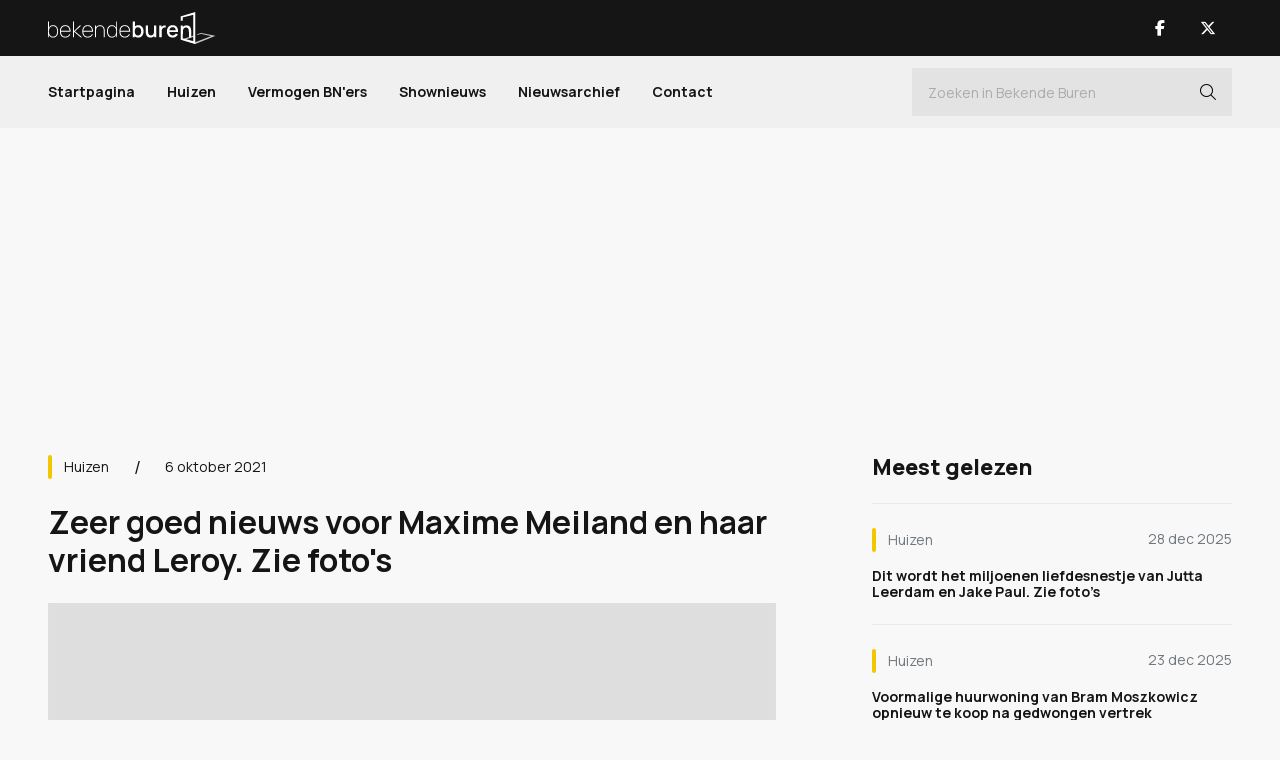

--- FILE ---
content_type: text/html; charset=UTF-8
request_url: https://www.bekendeburen.nl/zeer-goed--nieuws--voor--maxime--meiland--en--haar--vriend--leroy
body_size: 7252
content:
<!DOCTYPE html>
<html lang="nl">
<head>
	<title>Zeer goed nieuws voor Maxime Meiland en haar vriend Leroy. Zie foto's - Bekende Buren</title>
    <meta name="description" content="Zeer goed nieuws voor Maxime Meiland! Zie foto's" />
    <meta name="keywords" content="maxime meiland, leroy molkenboer, goed nieuws, financiering, villa, noordwijk" />
    	<meta charset="utf-8">
	<meta name="viewport" content="width=device-width, initial-scale=1.0" />
    <meta name="mobile-web-app-capable" content="yes"/>
    <meta name="theme-color" content="#000000">
    <meta name="msapplication-navbutton-color" content="#000000">
    <meta name="apple-mobile-web-app-status-bar-style" content="#000000">
    <meta name="author" content="AXA Studios" />
    <link rel="apple-touch-icon" sizes="128x128" href="/images/bekende-buren-favicon.png">
    <link href="/images/bekende-buren-favicon.png" sizes="192x192" rel="icon" />

	<script src="/js/jquery-3.6.0.min.js" type="c5df97137a3b547c6020b9f8-text/javascript"></script>
	<link href="/css/bootstrap.min.css?v2" rel="stylesheet" type="text/css" />
	<link href="/css/stylesheet.css?v25" rel="stylesheet" type="text/css" />

    <meta property="og:locale" content="nl_NL"/>
	<meta property="og:site_name" content='Bekende Buren'/>
	<meta property="og:type" content="website"/>

	<script async src="https://www.googletagmanager.com/gtag/js?id=G-0J55R9GM05" type="c5df97137a3b547c6020b9f8-text/javascript"></script>
	<script type="c5df97137a3b547c6020b9f8-text/javascript"> 
		window.dataLayer = window.dataLayer || []; 
		function gtag(){dataLayer.push(arguments);} 
		gtag('js', new Date()); 
		gtag('config', 'G-0J55R9GM05'); 
	</script>

<script async src="https://oneline.nextday.media/static/tags/5e09ca42e74b277bcc5f285e.js" type="c5df97137a3b547c6020b9f8-text/javascript"></script>

<!-- Facebook Pixel Code --> 
<meta name="facebook-domain-verification" content="4hoqhyd3npejgohzxuvbblc7flz2sf" />
<script type="c5df97137a3b547c6020b9f8-text/javascript"> 
!function(f,b,e,v,n,t,s) 
{if(f.fbq)return;n=f.fbq=function(){n.callMethod? 
n.callMethod.apply(n,arguments):n.queue.push(arguments)}; 
if(!f._fbq)f._fbq=n;n.push=n;n.loaded=!0;n.version='2.0'; 
n.queue=[];t=b.createElement(e);t.async=!0; 
t.src=v;s=b.getElementsByTagName(e)[0]; 
s.parentNode.insertBefore(t,s)}(window, document,'script', 
'https://connect.facebook.net/en_US/fbevents.js'); 
fbq('init', '1231332567341683'); 
fbq('track', 'PageView'); 
</script> 
<noscript><img height="1" width="1" style="display:none" 
src="https://www.facebook.com/tr?id=1231332567341683&ev=PageView&noscript=1" 
/></noscript> 
<!-- End Facebook Pixel Code --> 
	<link rel="canonical" href="https://www.bekendeburen.nl/zeer-goed--nieuws--voor--maxime--meiland--en--haar--vriend--leroy" />
	<meta property="og:url" content="https://www.bekendeburen.nl/zeer-goed--nieuws--voor--maxime--meiland--en--haar--vriend--leroy"/>
	<meta property="og:title" content="Zeer goed nieuws voor Maxime Meiland en haar vriend Leroy. Zie foto's - Bekende Buren"/>
	<meta property="og:description" content="Zeer goed nieuws voor Maxime Meiland! Zie foto's"/>
	<meta property="og:image" content="https://www.bekendeburen.nl/" />
	<meta property="og:image:width" content="960"/>
	<meta property="og:image:height" content="540"/>

	<script type="c5df97137a3b547c6020b9f8-text/javascript">
		function onImageLoad(prefix, id) {
			$(`#${prefix + id}`).removeClass('skeleton-animation skeleton-image');
		}
	</script>
	
	<script type="application/ld+json">
	{
		"@context": "https://schema.org",
		"@type": "NewsArticle",
		"url": "https://www.bekendeburen.nl/zeer-goed--nieuws--voor--maxime--meiland--en--haar--vriend--leroy",
		"publisher":{
			"@type":"Organization",
			"name":"Bekende Buren",
			"logo":"https://www.bekendeburen.nl/images/bekende-buren-logo-zwart.svg"
		},
		"author":{
			"@type":"Organization",
			"name":"Bekende Buren",
			"url":"https://www.bekendeburen.nl/"			
		},
		"headline": "Zeer goed nieuws voor Maxime Meiland en haar vriend Leroy. Zie foto's",
		"mainEntityOfPage": "https://www.bekendeburen.nl/zeer-goed--nieuws--voor--maxime--meiland--en--haar--vriend--leroy",
		"articleBody": "Na de kritiek op haar kinderkleding webshop kon Maxime wel even goed nieuws gebruiken.....						",
		"image":[],
		"datePublished":"2021-10-07T00:00:00+02:00"
	}
	</script>	
	
</head>
<body>
<div id="outer-wrapper" class="sub-page article-page">
	<div id="sub-wrapper">
		<div id="bg-wrapper"></div>
<div id="bg-subwrapper"></div>
<div id="header">
	<div class="header-main">
		<div class="container">
			<button type="button" class="nav-toggle nav-trigger" title="Open Menu">
				<div class="nav-icon"><span></span></div>
			</button>
			<div class="logo-main">
				<a href="/" title="Bekende Buren">
					<span><img src="/images/bekende-buren-logo-wit.svg" alt="Bekende Buren" width="168" height="32"/></span>
				</a>
			</div>
			<div class="header-main-right">
				<a class="nav-btn show-mob" href="/zoeken" title="Zoeken">
					<span><i class="fa-light fa-magnifying-glass"></i></span>
				</a>
								<ul class="nav-socials">
										<li><a class="nav-btn" href="https://www.facebook.com/bekendeburenNL/" title="Bekende Buren Facebook" target="_blank">
												<span><i class="fab fa-facebook-f"></i></span>
											</a></li>
										<li><a class="nav-btn" href="https://www.twitter.com/BekendeBurenNL" title="Bekende Buren X" target="_blank">
												<span><i class="fa-brands fa-x-twitter"></i></span>
											</a></li>
									</ul>
							</div>
		</div>
	</div>	
	<div class="header-nav">
		<div class="container">
			<div id="nav-wrap" class="nav-wrap">
				<div class="nav-main">
					<ul>
						<li><a href="/">Startpagina</a></li>
										<li><a class="" href="/huizen">Huizen</a></li>
										<li><a class="" href="/vermogen-bnners">Vermogen BN'ers</a></li>
										<li><a class="" href="/shownieuws">Shownieuws</a></li>
				
									<li><a class="" href="/nieuwsarchief/">Nieuwsarchief</a></li>
								<li><a class="" href="/contact/">Contact</a></li>
			<!--					<li><a href="/celebritytours">Celebrity Tours</a></li>	-->
					</ul>

				</div>
				<div class="nav-main-search">
					<form method="get" action="/zoeken" >
						<div class="form-nav-inline dark-input">
							<input class="form-control" type="text" id="nav-search" name="search" autocomplete="off" value="" placeholder="Zoeken in Bekende Buren">
							<button id="nav-search-btn" type="submit" class="nav-search-btn i-btn" title="Zoeken"><i class="fal fa-search"></i></button>
						</div>
					</form>
				</div>
								<ul class="nav-socials-mobile nav-socials show-mob">
										<li><a class="nav-btn" href="https://www.facebook.com/bekendeburenNL/" title="Bekende Buren Facebook" target="_blank">
												<span><i class="fab fa-facebook-f"></i></span>
											</a></li>
										<li><a class="nav-btn" href="https://www.twitter.com/BekendeBurenNL" title="Bekende Buren X" target="_blank">
												<span><i class="fa-brands fa-x-twitter"></i></span>
											</a></li>
									</ul>
								
			</div>
		</div>	
	</div>
	
</div>
		<div id="content-wrapper">
			<div class="container">

				<article class="article">
					<div class="article-ad ad-banner-full blk-970">
						<div class="ad-banner-blk">
							<div id="Bekendeburen.nl-ROS-970x250"></div>
<div id="Bekendeburen.nl-Mobile-300x250-Top"></div>
						</div>
					</div>
					<div id="content-main" class="content-main-wrapper">
						<div class="content-left cat-yellow">
							<div class="article-main">
								<div class="article-top">

									<div class="article-top-info">
										<div class="article-category">
											<a href="/huizen" title="Huizen">
												Huizen											</a>
										</div>
										<div class="article-date">
											6 oktober 2021										</div>
									</div>
									<div class="article-title">
										<h1>Zeer goed nieuws voor Maxime Meiland en haar vriend Leroy. Zie foto's</h1>
									</div>
								</div>

																<div class="article-image-slider">
									<div id="article-images" class="carousel slide" data-interval="false">
										<div class="carousel-inner">
																																									<div class="article-image-item carousel-item active" >
												<div class="banner-item-wrap">
													<img src="/images/news-placeholder.jpg" alt="Zeer goed nieuws voor Maxime Meiland en haar vriend Leroy. Zie foto's" width="1920" height="1080" loading="lazy"/>
												</div>
											</div>
																																									<div class="article-image-item carousel-item active" >
												<div class="banner-item-wrap">
													<img src="/images/news-placeholder.jpg" alt="Zeer goed nieuws voor Maxime Meiland en haar vriend Leroy. Zie foto's" width="1920" height="1080" loading="lazy"/>
												</div>
											</div>
																																									<div class="article-image-item carousel-item active" >
												<div class="banner-item-wrap">
													<img src="/images/news-placeholder.jpg" alt="Zeer goed nieuws voor Maxime Meiland en haar vriend Leroy. Zie foto's" width="1920" height="1080" loading="lazy"/>
												</div>
											</div>
																																									<div class="article-image-item carousel-item active" >
												<div class="banner-item-wrap">
													<img src="/images/news-placeholder.jpg" alt="Zeer goed nieuws voor Maxime Meiland en haar vriend Leroy. Zie foto's" width="1920" height="1080" loading="lazy"/>
												</div>
											</div>
																														</div>
										<div class="carousel-indicators">
																																																																																																																									<button type="button" data-bs-target="#article-images" onclick="if (!window.__cfRLUnblockHandlers) return false; location.href='/nieuwsarchief'" title="Alle artikelen" data-cf-modified-c5df97137a3b547c6020b9f8-=""></button>
																														</div>
									</div>
								</div>
																<div class="article-content">
									<div class="ad-banner-blk">
										<div id="ndm_bekendeburen_videoblaster"></div>
									</div>
									<div class="article-intro">
										Na de kritiek op haar kinderkleding webshop kon Maxime wel even goed nieuws gebruiken.....															</div>
									<div id="art-content-banner" class="article-ad ad-banner-full">
										<div class="ad-banner-blk">
											<div id="Bekendeburen.nl-ros-native_top"></div>
										</div>
									</div>
									<div class="article-text">
										<p><a href='../net-verhuisde-maxime-meiland-koopt-deze-miljoenen-villa' target='_self'>DIT IS DE NIEUWE VILLA VAN MAXIME EN LEROY</a></p>
<p>Zoals bekend hebben Maxime Meiland en haar vriend Leroy recent een villa gekocht in Noordwijk. <a href='../binnenkijken-in-villa-van-maxime-%20meiland-%20in-noordwijk' target='_self'>Hun huidige optrekje</a> heeft te weinig bergruimte en dat was <a href='../om-%20deze-%20opmerkelijke-%20reden%20-kochten-%20maxime-%20meiland-%20en%20-haar-%20vriend-%20leroy%20-al%20-snel%20-een-%20ander-%20huis' target='_self'>de reden om een ander optrekje te kope</a>n.</p>
<p>Helemaal zeker was de koop nog niet, want deze was 'verkocht onder voorbehoud'. Dat betekent dat Maxime en Leroy eerst de financiering rond moesten hebben, voordat de villa ook daadwerkelijk hun eigendom kan worden.</p>
<p>En bekendeburen heeft zojuist vernomen dat de financiering voor de aankoop van de villa, die een vraagprijs had van 1.250.000 euro, rond is. Maxime en Leroy kunnen dus de champagnefles ontkurken.</p>
<p>Wat krijgen zij voor hun geld?&nbsp;<span>De villa is vlakbij zon, zee en strand gelegen en heeft een woonoppervlakte van 226 vierkante meter.</span></p>
<p>Het aantal kamers bedraagt zeven, waaronder vijf slaap- en twee badkamers, verdeelt over drie woonlagen plus een souterrain. In het souterrain is een bar aanwezig, dus kan er volop gewijnd worden.</p>
<p>Koken kan Maxime in de luxe keuken met kookeiland, welke is voorzien van diverse inbouwapparatuur. En de auto's kunnen Maxime en Leroy parkeren in de inpandige garage, die plaats biedt aan twee auto's.</p>
<p>Uiteraard is er ook een prachtige tuin met terras, welke op het zuidwesten is gelegen. De overdracht duurt nog wel even, want die vindt pas in maart 2022 plaats. Reden daarvan is omdat de verkoopster een nieuw huis laat bouwen en zij het daarom graag pas volgend jaar wil laten overdragen.</p>									</div>									
								</div>
								<div class="article-bottom">
									<div class="ad-banner-wrap show-mob">
										<div id="Bekendeburen.nl-Mobile-300x250-Mid"></div>
									</div>
									<div class="article-btm-share">
										<div class="article-share-title">Deel dit artikel</div>
										<ul class="article-share">
											<li><button class="article-share-btn" title="Deel dit artikel"><i class="fal fa-share-alt"></i></button></li>
											<li><a href="https://twitter.com/share?url=https://www.bekendeburen.nl/zeer-goed--nieuws--voor--maxime--meiland--en--haar--vriend--leroy&text=Zeer goed nieuws voor Maxime Meiland en haar vriend Leroy. Zie foto's" target="_blank" title="Deel op X"><i class="fa-brands fa-x-twitter"></i></a></li>
											<li><a href="https://www.facebook.com/sharer.php?u=https://www.bekendeburen.nl/zeer-goed--nieuws--voor--maxime--meiland--en--haar--vriend--leroy" target="_blank" title="Deel op Facebook"><i class="fab fa-facebook-f"></i></a></li>
										</ul>
									</div>
									<div class="article-btm-link">
										<a href="/nieuwsarchief" title="Volgend artikel">Alle artikelen <i class="fa-light fa-arrow-right-long"></i></a>
									</div>
								</div>
							</div>
<!--
							<div class="ad-banner-wrap ad-banner-img blk-336x228 show-mob">
								<a href="/store" title="BB Exclusief Aanmelden">
									<img src="/images/bb-exclusief-banner-vierkant.jpg" alt="BB Exclusief" />
								</a>
							</div>
-->
							<div class="ad-banner-wrap show-mob">
								<div id="Bekendeburen.nl-Mobile-300x250-Low"></div>
							</div>
							<div class="news-module article-related">
								<div class="news-header-title">
									<h3>Gerelateerde artikelen</h3>
								</div>
								<div class="news-item-list">
																									<div class="news-item news-item-line">
										<div class="news-item-text cat-green">
											<div class="news-item-bar">
												<div class="news-item-category">
													<a href="/shownieuws" title="Shownieuws">
														<span>Shownieuws</span>
													</a>
												</div>
												<div class="news-item-date">
													1 okt 2025												</div>
											</div>

											<div class="news-item-title">
												<a href="/komt-er-een-einde-aan-de-meilandjes-maxime-ik-voel-dat-de-tijd-van-stoppen-eraan-komt" title="Komt er een einde aan de Meilandjes? Maxime: ‘Ik voel dat de tijd van stoppen eraan komt’">
													<h4>Komt er een einde aan de Meilandjes? Maxime: ‘Ik voel dat de tijd van stoppen eraan komt’</h4>
												</a>
											</div>

										</div>
									</div>
																									<div class="news-item news-item-line">
										<div class="news-item-text cat-green">
											<div class="news-item-bar">
												<div class="news-item-category">
													<a href="/shownieuws" title="Shownieuws">
														<span>Shownieuws</span>
													</a>
												</div>
												<div class="news-item-date">
													29 aug 2025												</div>
											</div>

											<div class="news-item-title">
												<a href="/erica-meiland-op-oorlogspad-geen-asielzoekers-centrum-in-noordwijk-zie-zeer-gewaagde-foto" title="Erica Meiland op oorlogspad "Geen Asielzoekers Centrum in Noordwijk". Zie zeer gewaagde foto!">
													<h4>Erica Meiland op oorlogspad "Geen Asielzoekers Centrum in Noordwijk". Zie zeer gewaagde foto!</h4>
												</a>
											</div>

										</div>
									</div>
																									<div class="news-item news-item-line">
										<div class="news-item-text cat-yellow">
											<div class="news-item-bar">
												<div class="news-item-category">
													<a href="/huizen" title="Huizen">
														<span>Huizen</span>
													</a>
												</div>
												<div class="news-item-date">
													26 jul 2025												</div>
											</div>

											<div class="news-item-title">
												<a href="/villa-maxime-meiland-eindelijk-tegen-zeer-verrassende-prijs-verkocht-zie-fotos" title="Villa Maxime Meiland eindelijk tegen zeer verrassende prijs verkocht!. Zie foto's">
													<h4>Villa Maxime Meiland eindelijk tegen zeer verrassende prijs verkocht!. Zie foto's</h4>
												</a>
											</div>

										</div>
									</div>
																									<div class="news-item news-item-line">
										<div class="news-item-text cat-green">
											<div class="news-item-bar">
												<div class="news-item-category">
													<a href="/shownieuws" title="Shownieuws">
														<span>Shownieuws</span>
													</a>
												</div>
												<div class="news-item-date">
													15 okt 2025												</div>
											</div>

											<div class="news-item-title">
												<a href="/meilandjes-veroorzaken-huizengekte-in-itali-dorp-overspoeld-door-fans-en-huizenkopers" title="Meilandjes veroorzaken huizengekte in Italië: dorp overspoeld door fans en huizenkopers">
													<h4>Meilandjes veroorzaken huizengekte in Italië: dorp overspoeld door fans en huizenkopers</h4>
												</a>
											</div>

										</div>
									</div>
																</div>

							</div>
								
							<div class="article-ad ad-banner-full blk-728">
								<div class="ad-banner-cols">
									<div class="ad-banner-col">
	<div id="Bekendeburen.nl-ROS_300x250_underarticle_left"></div>
</div>
<div class="ad-banner-col">
	<div id="Bekendeburen.nl-ROS_300x250_underarticle_right"></div>
</div>

<div id="Bekendeburen.nl_Mobile_300x250_Low_2"></div>
								</div>
							</div>
						</div>

						<div class="content-right">

<!--
							<div class="ad-banner-wrap ad-banner-col ad-banner-img blk-336x228 hide-mob">
								<a href="/store" title="BB Exclusief Aanmelden">
									<img src="/images/bb-exclusief-banner-vierkant.jpg" alt="BB Exclusief" />
								</a>
							</div>
-->
							<div class="news-module">
								<div class="news-header-title">
									<h3>Meest gelezen</h3>
								</div>
								<div class="news-item-list">
																																	<div class="news-item news-item-line">
										<div class="news-item-text cat-yellow">
											<div class="news-item-bar">
												<div class="news-item-category">
													<a href="/huizen" title="Huizen">
														<span>Huizen</span>
													</a>
												</div>
												<div class="news-item-date">
													28 dec 2025												</div>
											</div>

											<div class="news-item-title">
												<a href="/dit-wordt-het-miljoenen-liefdesnestje-van-jutta-leerdam-en-jake-paul-zie-fotos" title="Dit wordt het miljoenen liefdesnestje van Jutta Leerdam en Jake Paul. Zie foto’s">
													<h4>Dit wordt het miljoenen liefdesnestje van Jutta Leerdam en Jake Paul. Zie foto’s</h4>
												</a>
											</div>

										</div>
									</div>
																																									<div class="news-item news-item-line">
										<div class="news-item-text cat-yellow">
											<div class="news-item-bar">
												<div class="news-item-category">
													<a href="/huizen" title="Huizen">
														<span>Huizen</span>
													</a>
												</div>
												<div class="news-item-date">
													23 dec 2025												</div>
											</div>

											<div class="news-item-title">
												<a href="/voormalige-huurwoning-van-bram-moszkowicz-opnieuw-te-koop-na-gedwongen-vertrek" title="Voormalige huurwoning van Bram Moszkowicz opnieuw te koop na gedwongen vertrek">
													<h4>Voormalige huurwoning van Bram Moszkowicz opnieuw te koop na gedwongen vertrek</h4>
												</a>
											</div>

										</div>
									</div>
																																									<div class="news-item news-item-line">
										<div class="news-item-text cat-yellow">
											<div class="news-item-bar">
												<div class="news-item-category">
													<a href="/huizen" title="Huizen">
														<span>Huizen</span>
													</a>
												</div>
												<div class="news-item-date">
													4 jan 2026												</div>
											</div>

											<div class="news-item-title">
												<a href="/eelko-van-kooten-partner-van-olcay-gulsen-zet-zijn-appartement-in-het-gooi-te-huur-zie-fotos" title="Eelko van Kooten, partner van Olcay Gulsen, zet zijn appartement in het Gooi te huur. Zie foto’s">
													<h4>Eelko van Kooten, partner van Olcay Gulsen, zet zijn appartement in het Gooi te huur. Zie foto’s</h4>
												</a>
											</div>

										</div>
									</div>
																																																																																																																																								</div>

							</div>

							<div class="ad-banner-wrap ad-banner-col blk-300x600">
								<div id="Bekendeburen.nl-ROS-300x600"></div>

<div id="Bekendeburen.nl-Mobile-300x250-Low"></div>
							</div>

							<div class="news-module related-list">
								<div class="news-header-title">
									<h3>Gerelateerde artikelen</h3>
								</div>
								<div class="news-item-list">
																									<div class="news-item news-item-line">
										<div class="news-item-text cat-green">
											<div class="news-item-bar">
												<div class="news-item-category">
													<a href="/shownieuws" title="Shownieuws">
														<span>Shownieuws</span>
													</a>
												</div>
												<div class="news-item-date">
													1 okt 2025												</div>
											</div>

											<div class="news-item-title">
												<a href="/komt-er-een-einde-aan-de-meilandjes-maxime-ik-voel-dat-de-tijd-van-stoppen-eraan-komt" title="Komt er een einde aan de Meilandjes? Maxime: ‘Ik voel dat de tijd van stoppen eraan komt’">
													<h4>Komt er een einde aan de Meilandjes? Maxime: ‘Ik voel dat de tijd van stoppen eraan komt’</h4>
												</a>
											</div>

										</div>
									</div>
																									<div class="news-item news-item-line">
										<div class="news-item-text cat-green">
											<div class="news-item-bar">
												<div class="news-item-category">
													<a href="/shownieuws" title="Shownieuws">
														<span>Shownieuws</span>
													</a>
												</div>
												<div class="news-item-date">
													29 aug 2025												</div>
											</div>

											<div class="news-item-title">
												<a href="/erica-meiland-op-oorlogspad-geen-asielzoekers-centrum-in-noordwijk-zie-zeer-gewaagde-foto" title="Erica Meiland op oorlogspad "Geen Asielzoekers Centrum in Noordwijk". Zie zeer gewaagde foto!">
													<h4>Erica Meiland op oorlogspad "Geen Asielzoekers Centrum in Noordwijk". Zie zeer gewaagde foto!</h4>
												</a>
											</div>

										</div>
									</div>
																									<div class="news-item news-item-line">
										<div class="news-item-text cat-yellow">
											<div class="news-item-bar">
												<div class="news-item-category">
													<a href="/huizen" title="Huizen">
														<span>Huizen</span>
													</a>
												</div>
												<div class="news-item-date">
													26 jul 2025												</div>
											</div>

											<div class="news-item-title">
												<a href="/villa-maxime-meiland-eindelijk-tegen-zeer-verrassende-prijs-verkocht-zie-fotos" title="Villa Maxime Meiland eindelijk tegen zeer verrassende prijs verkocht!. Zie foto's">
													<h4>Villa Maxime Meiland eindelijk tegen zeer verrassende prijs verkocht!. Zie foto's</h4>
												</a>
											</div>

										</div>
									</div>
																									<div class="news-item news-item-line">
										<div class="news-item-text cat-green">
											<div class="news-item-bar">
												<div class="news-item-category">
													<a href="/shownieuws" title="Shownieuws">
														<span>Shownieuws</span>
													</a>
												</div>
												<div class="news-item-date">
													15 okt 2025												</div>
											</div>

											<div class="news-item-title">
												<a href="/meilandjes-veroorzaken-huizengekte-in-itali-dorp-overspoeld-door-fans-en-huizenkopers" title="Meilandjes veroorzaken huizengekte in Italië: dorp overspoeld door fans en huizenkopers">
													<h4>Meilandjes veroorzaken huizengekte in Italië: dorp overspoeld door fans en huizenkopers</h4>
												</a>
											</div>

										</div>
									</div>
																</div>

							</div>
							
							<div class="ad-banner-wrap ad-banner-col hide-mob">
								<div id="Bekendeburen.nl-ROS_300x600_Low"></div>
							</div>
						</div>
					</div>
				</article>
			</div>
		</div>
	</div>
	<div id="footer">
	<div class="container">
		<div class="footer-content">
			<div class="footer-logo-block">
				<a class="footer-logo" href="/">
					<img src="/images/bekende-buren-logo-wit.svg" alt="Bekende Buren" width="216" height="40" />
				</a>
			</div>
<!--
			<div class="footer-newsletter">
				<div class="footer-newsletter-title">Altijd op de hoogte met de nieuwsbrief</div>
				<div class="footer-form form-wrap">
					<form method="post" id="newsletter-form" class="newsletter-form">
						<div class="form-group form-group-input dark-input">
							<input type="text" name="newsletteremail" id="newsletteremail" value="" class="form-control email" placeholder="E-mailadres"/>
							<div id="error-newsletteremail" class="error-text"></div>
						</div>
						<div class="form-group form-btns">
							<button type="submit" name="newsletterSubmit" id="newsletterSubmit" class="button y-btn" title="Aanmelden" >Aanmelden</button>
						</div>
					</form>
				</div>
			</div>
-->
			<div class="footer-menu">
				<div class="footer-menu-title">Bekende Buren</div>
				<ul class="footer-menu-list">
					<li><a href="/" title="Startpagina">Startpagina</a></li>
										<li><a class="" href="/huizen">Huizen</a></li>
										<li><a class="" href="/vermogen-bnners">Vermogen BN'ers</a></li>
										<li><a class="" href="/shownieuws">Shownieuws</a></li>
							<li><a class="" href="/nieuwsarchief">Nieuwsarchief</a></li>
					<li><a class="" href="/contact">Contact</a></li>
							</ul>
			</div>
			
			
<!--
			<div class="footer-social">
				<div class="footer-menu-title">
					<h4>Volg ons</h4>
				</div>
								<ul class="footer-social-links">
									<li><a href="https://www.facebook.com/bekendeburenNL/" title="Bekende Buren Facebook" target="_blank">
						<i class="fab fa-facebook-f"></i>
						<span>Facebook</span>
					</a></li>
									<li><a href="https://www.twitter.com/BekendeBurenNL" title="Bekende Buren X" target="_blank">
						<i class="fa-brands fa-x-twitter"></i>
						<span>X</span>
					</a></li>
								</ul>
							</div>
-->

		</div>
	</div>
	<div id="footer-bottom">
		<div class="container">
			<div class="footer-copyright">
				&copy; 2026 Copyright Bekende Buren &copy; - alle rechten voorbehouden			</div>
		</div>
	</div>
</div>

<script src="/js/newsletter-validate.js" type="c5df97137a3b547c6020b9f8-text/javascript"></script>

<div id="newsletter-modal" class="modal fade" tabindex="-1" role="dialog">
	<div class="modal-dialog">
		<div class="modal-content">
			<div class="modal-header">
				<button type="button" class="close" data-bs-dismiss="modal" aria-label="Sluiten"><span aria-hidden="true"><img src="/images/close.svg" alt="Sluiten"/></span></button>
				<h3>Nieuwsbrief Aanmelding</h3>
			</div>
			<div class="modal-body">
				<p>Bedankt voor jou nieuwsbrief aanmelding.</p>
			</div>
			<div class="modal-footer">
				<button type="button" class="button" data-bs-dismiss="modal">Sluiten</button>
			</div>
		</div>
	</div>
</div>

<!--
<div class="scroll-top-main">
	<i class="fal fa-angle-up"></i>
</div>
-->
</div>

<div id="fullscreen-slider" class="fullscreen-image-slider">
	<div class="close-btn" onclick="if (!window.__cfRLUnblockHandlers) return false; closeFullScreen()" title="Sluiten" data-cf-modified-c5df97137a3b547c6020b9f8-=""><i class="fa-light fa-xmark-large"></i></div>
	<div id="fullscreen-article-images" class="carousel slide" data-interval="false">
		<div class="carousel-inner">
									<div class="article-image-item carousel-item active" >
				<div class="banner-item-wrap">
					<img src="/images/news-placeholder.jpg" alt="Zeer goed nieuws voor Maxime Meiland en haar vriend Leroy. Zie foto's" />
				</div>
			</div>
									<div class="article-image-item carousel-item active" >
				<div class="banner-item-wrap">
					<img src="/images/news-placeholder.jpg" alt="Zeer goed nieuws voor Maxime Meiland en haar vriend Leroy. Zie foto's" />
				</div>
			</div>
									<div class="article-image-item carousel-item active" >
				<div class="banner-item-wrap">
					<img src="/images/news-placeholder.jpg" alt="Zeer goed nieuws voor Maxime Meiland en haar vriend Leroy. Zie foto's" />
				</div>
			</div>
									<div class="article-image-item carousel-item active" >
				<div class="banner-item-wrap">
					<img src="/images/news-placeholder.jpg" alt="Zeer goed nieuws voor Maxime Meiland en haar vriend Leroy. Zie foto's" />
				</div>
			</div>
						</div>
		<div class="carousel-indicators">
																									<button type="button" data-bs-target="#fullscreen-article-images" onclick="if (!window.__cfRLUnblockHandlers) return false; location.href='/nieuwsarchief'" title="Alle artikelen" data-cf-modified-c5df97137a3b547c6020b9f8-=""></button>
						</div>
		<button class="carousel-control-btn carousel-control-prev" type="button" data-bs-target="#fullscreen-article-images" data-bs-slide="prev" title="Vorige">
			<span class="carousel-control-prev-icon" aria-hidden="true"></span>
			<span class="visually-hidden">Vorige</span>
		</button>
		<button id="btn-gallery-next" class="carousel-control-btn carousel-control-next" type="button" data-bs-target="#fullscreen-article-images" data-bs-slide="next" title="Volgende">
			<span class="carousel-control-next-icon" aria-hidden="true"></span>
			<span class="visually-hidden">Volgende</span>
		</button>
	</div>
</div>


<link rel="preconnect" href="https://fonts.googleapis.com">
<link rel="preconnect" href="https://fonts.gstatic.com" crossorigin>
<link href="https://fonts.googleapis.com/css2?family=Manrope:wght@300;400;500;700;800&display=swap" rel="stylesheet"> 
<link href="/css/font-awesome.min.css?v4" rel="stylesheet"/>

<script src="/js/popper.min.js" type="c5df97137a3b547c6020b9f8-text/javascript"></script>
<script src="/js/bootstrap.min.js?v2" type="c5df97137a3b547c6020b9f8-text/javascript"></script>
<script src="/js/jquery.selectric.js" type="c5df97137a3b547c6020b9f8-text/javascript"></script>
<script src="/js/mobile-detect.min.js" type="c5df97137a3b547c6020b9f8-text/javascript"></script>
<script src="/js/jquery.waypoints.min.js" type="c5df97137a3b547c6020b9f8-text/javascript"></script>
<script src="/js/mobile-chrome-vh-fix.js" type="c5df97137a3b547c6020b9f8-text/javascript"></script>
<script src="/js/scripts.js?v3" type="c5df97137a3b547c6020b9f8-text/javascript"></script>
<script src="https://cdn.onesignal.com/sdks/OneSignalSDK.js" async="" type="c5df97137a3b547c6020b9f8-text/javascript"></script>
<script type="c5df97137a3b547c6020b9f8-text/javascript">
  window.OneSignal = window.OneSignal || [];
  OneSignal.push(function() {
    OneSignal.init({
      appId: "e7e6137d-12be-4dd3-9685-3de1d76b8dc4",
    });
  });
</script><script src="/js/article-scripts.js?v1" type="c5df97137a3b547c6020b9f8-text/javascript"></script>

<script type="c5df97137a3b547c6020b9f8-text/javascript">
function openFullScreen(position) {
	$("#fullscreen-slider").addClass('show-fullscreen');
	$("html").addClass('fullscreen-scroll');
	$("body").addClass('fullscreen-open');
	var carousel = bootstrap.Carousel.getInstance(fullScreenCarousel);
	carousel.to(position);	
	return false;
}

function closeFullScreen() {
	var photo_idx = $('#fullscreen-article-images .carousel-indicators button.active').index();
	$("#fullscreen-slider").removeClass('show-fullscreen');
	$("html").removeClass('fullscreen-scroll');
	$("body").removeClass('fullscreen-open');
	$('#article-images').carousel(photo_idx);
}	
	
var mix = [null,null,null,null];

var gallery = [];
var ads = [null,null,null,null];
const shareButton = document.querySelector('.article-share-btn');

$(document).ready(function(){

});
	

if (shareButton) {
	shareButton.addEventListener('click', event => {
	  if (navigator.share) {
		const shareText = "Na de kritiek op haar kinderkleding webshop kon Maxime wel even goed nieuws gebruiken.....						";  
	  	navigator.share({
		  title: "Bekende Buren - Zeer goed nieuws voor Maxime Meiland en haar vriend Leroy. Zie foto's",
		  url: "https://www.bekendeburen.nl/zeer-goed--nieuws--voor--maxime--meiland--en--haar--vriend--leroy",
		  text: shareText.replace(/&quot;/g, '\"')
		}).then(() => {
		})
		.catch(console.error);
		} else {

		}
	});
}

function addClicked(advid) {
	$.get("/addClicked?advid=" + advid + "&_token=FjJCemwaxmBNxtAixFXOnyVyKx6vwr2R7Klfelg7");
}


var fullScreenCarousel = document.querySelector('#fullscreen-article-images');
var currentPage = 0;
var fullCarousel = new bootstrap.Carousel(fullScreenCarousel, {
	interval: false,
	keyboard: false,
	ride:false,
	wrap: false
});
   
// added link all articles to gallery next button on last slide
fullScreenCarousel.addEventListener('slid.bs.carousel', function (event) {
    currentPage = event.to;
});
    
$('#btn-gallery-next').click( function() {
    if (currentPage == mix.length - 1) {
        //window.location.href = '/verkoop-penthouse-van-gordon-stevent-af-op-regelrecht-financieel-drama-';
        window.location.href = '/nieuwsarchief';
    }
});
</script>
    


<script src="/cdn-cgi/scripts/7d0fa10a/cloudflare-static/rocket-loader.min.js" data-cf-settings="c5df97137a3b547c6020b9f8-|49" defer></script><script>(function(){function c(){var b=a.contentDocument||a.contentWindow.document;if(b){var d=b.createElement('script');d.innerHTML="window.__CF$cv$params={r:'9bfe07f69db960a7',t:'MTc2ODczODY2Ng=='};var a=document.createElement('script');a.src='/cdn-cgi/challenge-platform/scripts/jsd/main.js';document.getElementsByTagName('head')[0].appendChild(a);";b.getElementsByTagName('head')[0].appendChild(d)}}if(document.body){var a=document.createElement('iframe');a.height=1;a.width=1;a.style.position='absolute';a.style.top=0;a.style.left=0;a.style.border='none';a.style.visibility='hidden';document.body.appendChild(a);if('loading'!==document.readyState)c();else if(window.addEventListener)document.addEventListener('DOMContentLoaded',c);else{var e=document.onreadystatechange||function(){};document.onreadystatechange=function(b){e(b);'loading'!==document.readyState&&(document.onreadystatechange=e,c())}}}})();</script></body>
</html>